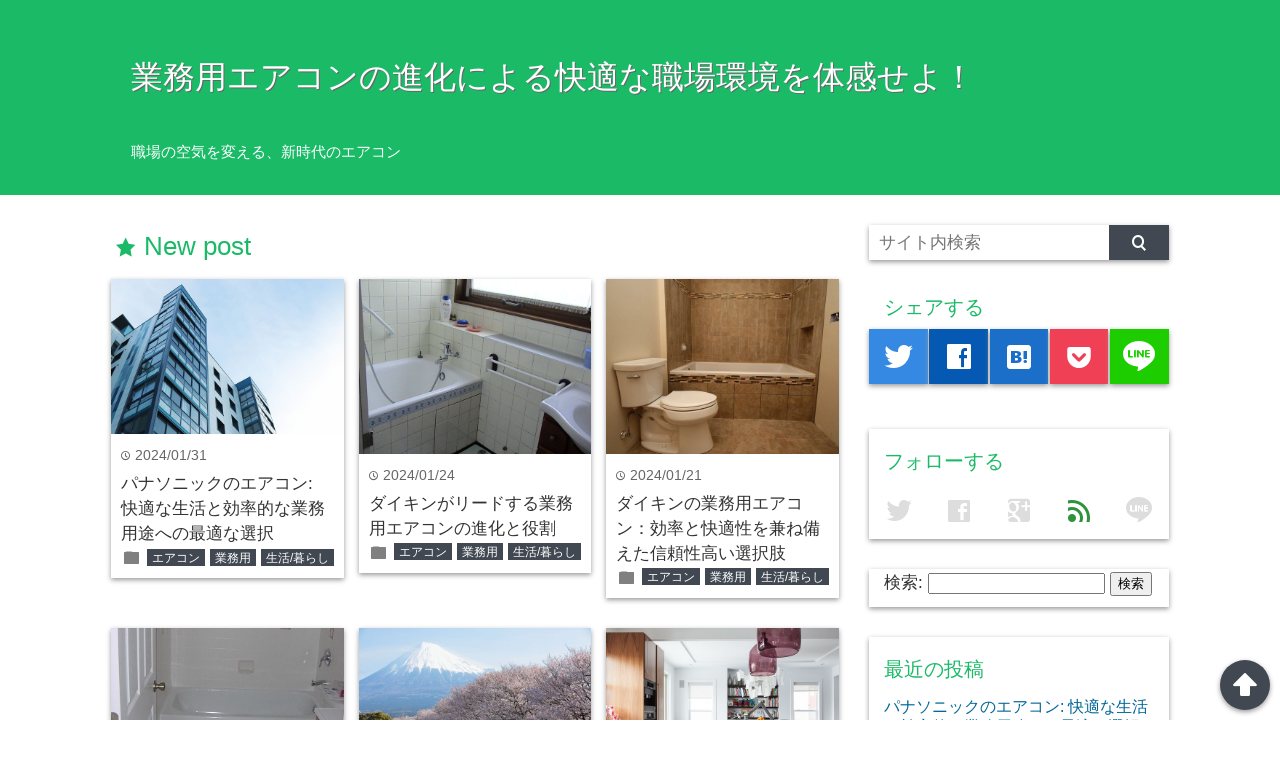

--- FILE ---
content_type: text/html; charset=UTF-8
request_url: https://al-elam.com/?page=Details&category_id=1&id=96538
body_size: 6336
content:
<!DOCTYPE html>
<html lang="ja">
<head prefix="og: http://ogp.me/ns# fb: http://ogp.me/ns/fb# website: http://ogp.me/ns/blog#">

<meta charset="UTF-8">
<meta name="viewport" content="width= device-width">	


<link rel="apple-touch-icon" href="">

<!-- rss feed -->
<link rel="alternate" type="application/rss+xml" title="業務用エアコンの進化による快適な職場環境を体感せよ！ RSS Feed" href="https://al-elam.com/?feed=rss2" />

<!-- awesome -->
<link rel="stylesheet" href="https://use.fontawesome.com/releases/v5.7.2/css/all.css" integrity="sha384-fnmOCqbTlWIlj8LyTjo7mOUStjsKC4pOpQbqyi7RrhN7udi9RwhKkMHpvLbHG9Sr" crossorigin="anonymous">

<!-- IE8以下をhtml5に対応させる -->
<!--[if lt IE 9]>
<script src="http://html5shiv.googlecode.com/svn/trunk/html.js" async></script>
<![endif]-->

<!-- ページタイトルを取得 -->

<title>業務用エアコンの進化による快適な職場環境を体感せよ！</title>

<!-- description、サムネイルurlを取得 -->

<meta name="description" content="職場の空気を変える、新時代のエアコン">

<!-- ogp -->
<meta property="og:title" content="業務用エアコンの進化による快適な職場環境を体感せよ！" >
<meta property="og:type" content="blog" />
<meta property="og:description" content="職場の空気を変える、新時代のエアコン">
<meta property="og:url" content="https://al-elam.com/?page=Details&category_id=1&id=96538" >
<meta property="og:image" content="" >
<meta property="og:site_name" content="業務用エアコンの進化による快適な職場環境を体感せよ！" >
<meta property="fb:app_id" content="" >

<!-- twitter card -->
<meta name="twitter:card" content="summary_large_image">
<meta name="twitter:site" content="https://twitter.com/">

<!-- タグページはnoindex -->


<!-- 分割ページSEO -->
<link rel="next" href="https://al-elam.com/?page=Details&#038;category_id=1&#038;id=96538&#038;paged=2" />

<!-- Analytics -->

<link rel='dns-prefetch' href='//s.w.org' />
		<script type="text/javascript">
			window._wpemojiSettings = {"baseUrl":"https:\/\/s.w.org\/images\/core\/emoji\/2.2.1\/72x72\/","ext":".png","svgUrl":"https:\/\/s.w.org\/images\/core\/emoji\/2.2.1\/svg\/","svgExt":".svg","source":{"concatemoji":"https:\/\/al-elam.com\/wp-includes\/js\/wp-emoji-release.min.js?ver=4.7.3"}};
			!function(a,b,c){function d(a){var b,c,d,e,f=String.fromCharCode;if(!k||!k.fillText)return!1;switch(k.clearRect(0,0,j.width,j.height),k.textBaseline="top",k.font="600 32px Arial",a){case"flag":return k.fillText(f(55356,56826,55356,56819),0,0),!(j.toDataURL().length<3e3)&&(k.clearRect(0,0,j.width,j.height),k.fillText(f(55356,57331,65039,8205,55356,57096),0,0),b=j.toDataURL(),k.clearRect(0,0,j.width,j.height),k.fillText(f(55356,57331,55356,57096),0,0),c=j.toDataURL(),b!==c);case"emoji4":return k.fillText(f(55357,56425,55356,57341,8205,55357,56507),0,0),d=j.toDataURL(),k.clearRect(0,0,j.width,j.height),k.fillText(f(55357,56425,55356,57341,55357,56507),0,0),e=j.toDataURL(),d!==e}return!1}function e(a){var c=b.createElement("script");c.src=a,c.defer=c.type="text/javascript",b.getElementsByTagName("head")[0].appendChild(c)}var f,g,h,i,j=b.createElement("canvas"),k=j.getContext&&j.getContext("2d");for(i=Array("flag","emoji4"),c.supports={everything:!0,everythingExceptFlag:!0},h=0;h<i.length;h++)c.supports[i[h]]=d(i[h]),c.supports.everything=c.supports.everything&&c.supports[i[h]],"flag"!==i[h]&&(c.supports.everythingExceptFlag=c.supports.everythingExceptFlag&&c.supports[i[h]]);c.supports.everythingExceptFlag=c.supports.everythingExceptFlag&&!c.supports.flag,c.DOMReady=!1,c.readyCallback=function(){c.DOMReady=!0},c.supports.everything||(g=function(){c.readyCallback()},b.addEventListener?(b.addEventListener("DOMContentLoaded",g,!1),a.addEventListener("load",g,!1)):(a.attachEvent("onload",g),b.attachEvent("onreadystatechange",function(){"complete"===b.readyState&&c.readyCallback()})),f=c.source||{},f.concatemoji?e(f.concatemoji):f.wpemoji&&f.twemoji&&(e(f.twemoji),e(f.wpemoji)))}(window,document,window._wpemojiSettings);
		</script>
		<style type="text/css">
img.wp-smiley,
img.emoji {
	display: inline !important;
	border: none !important;
	box-shadow: none !important;
	height: 1em !important;
	width: 1em !important;
	margin: 0 .07em !important;
	vertical-align: -0.1em !important;
	background: none !important;
	padding: 0 !important;
}
</style>
<link rel='stylesheet' id='style-css'  href='https://al-elam.com/wp-content/themes/wp_material/style.css?ver=4.7.3' type='text/css' media='all' />
<script type='text/javascript' src='https://al-elam.com/wp-includes/js/jquery/jquery.js?ver=1.12.4'></script>
<script type='text/javascript' src='https://al-elam.com/wp-includes/js/jquery/jquery-migrate.min.js?ver=1.4.1'></script>
<link rel='https://api.w.org/' href='https://al-elam.com/?rest_route=/' />
<link rel="EditURI" type="application/rsd+xml" title="RSD" href="https://al-elam.com/xmlrpc.php?rsd" />
<link rel="wlwmanifest" type="application/wlwmanifest+xml" href="https://al-elam.com/wp-includes/wlwmanifest.xml" /> 
<meta name="generator" content="WordPress 4.7.3" />
	<style>
	.main-color-background,
	.content h2{background-color: #1aba67;}
	.main-color-font{color: #1aba67;}
	.site-title, .site-title a, .site-desc, .content h2, .more-link, .min-more-link, .go-comment-arrow{color: #fff;}
	.content h3{border-bottom: 3px solid #1aba67;}
	.content h4{border-left: 8px solid #1aba67;}
	.content h5{border-left: 3px solid #1aba67}
	.share, .comments-header{border-bottom: 2px solid #1aba67;}
	.sub-color-background{background-color: #414852;}

	.no-thumbnail p:hover,
	.post-title a:hover,
	.bread ul li a:hover,
	.site-title a:hover,
	.kanren-post-name a:hover,
	.same-tag a:hover,
	.same-category a:hover,
	.side .box a:hover,
	.footer a:hover{color: #EA3382;}

	.nav-inner ul li a:hover,
	.cat-link a:hover,
	.more-link:hover,
	.min-more-link:hover,
	.pagenavi .current,
	.pagenavi a:hover,
	.com-nav a:hover,
	.go-comment-arrow:hover,
	.search-submit:hover,
	.move-button:hover{background-color: #EA3382;}
	.no-thumbnail{height: 180px;}
	.thumb-box{max-height: 180px;}
		.follow-icon{width: 20%;}
	</style>
		<style type="text/css">.recentcomments a{display:inline !important;padding:0 !important;margin:0 !important;}</style>
		</head>


<body class="home blog">
<div class="header main-color-background">
<div class="header-inner">

			<h1 class="site-title"><a href="https://al-elam.com">業務用エアコンの進化による快適な職場環境を体感せよ！</a></h1>
	
<p class="site-desc">職場の空気を変える、新時代のエアコン</p></div><!-- .header-inner -->
</div><!-- .header -->
<nav class="sub-color-background">
<div class="nav-inner">
<p class="menu-mobile">MENU</p>
<div class="menu"></div>
</div>
</nav>
<div class="main-side">
<div class="main">

<div class="box big-box">

<h2 class="box-header main-color-font"><span class="lsf">star </span>New post</h2>


		<div class="post">
	<div class="thumb-box sub-color-background">
			<a href="https://al-elam.com/?p=145">

		<img width="400" height="266" src="https://al-elam.com/wp-content/uploads/2023/12/architecture-2587720_640.jpg" class="attachment-400x400 size-400x400 wp-post-image" alt="パナソニックのエアコン: 快適な生活と効率的な業務用途への最適な選択" title="パナソニックのエアコン: 快適な生活と効率的な業務用途への最適な選択" srcset="https://al-elam.com/wp-content/uploads/2023/12/architecture-2587720_640.jpg 640w, https://al-elam.com/wp-content/uploads/2023/12/architecture-2587720_640-300x200.jpg 300w" sizes="(max-width: 400px) 100vw, 400px" />		</a>
		</div><!-- .thumb-box -->
	<div class="post-info">
	<p class="up-date"><span class="lsf">time </span>2024/01/31</p>
	<h3 class="post-title"><a href="https://al-elam.com/?p=145">パナソニックのエアコン: 快適な生活と効率的な業務用途への最適な選択</a></h3>
	

	<p class="cat-link"><span class="lsf cat-folder">folder </span><a href="https://al-elam.com/?cat=4" rel="category">エアコン</a> <a href="https://al-elam.com/?cat=3" rel="category">業務用</a> <a href="https://al-elam.com/?cat=2" rel="category">生活/暮らし</a></p>
	</div><!-- .post-info -->
	</div><!-- .post -->

		<div class="post col-2">
	<div class="thumb-box sub-color-background">
			<a href="https://al-elam.com/?p=141">

		<img width="400" height="300" src="https://al-elam.com/wp-content/uploads/2023/12/16236511_14642e2b81_b.jpg" class="attachment-400x400 size-400x400 wp-post-image" alt="ダイキンがリードする業務用エアコンの進化と役割" title="ダイキンがリードする業務用エアコンの進化と役割" srcset="https://al-elam.com/wp-content/uploads/2023/12/16236511_14642e2b81_b.jpg 640w, https://al-elam.com/wp-content/uploads/2023/12/16236511_14642e2b81_b-300x225.jpg 300w" sizes="(max-width: 400px) 100vw, 400px" />		</a>
		</div><!-- .thumb-box -->
	<div class="post-info">
	<p class="up-date"><span class="lsf">time </span>2024/01/24</p>
	<h3 class="post-title"><a href="https://al-elam.com/?p=141">ダイキンがリードする業務用エアコンの進化と役割</a></h3>
	

	<p class="cat-link"><span class="lsf cat-folder">folder </span><a href="https://al-elam.com/?cat=4" rel="category">エアコン</a> <a href="https://al-elam.com/?cat=3" rel="category">業務用</a> <a href="https://al-elam.com/?cat=2" rel="category">生活/暮らし</a></p>
	</div><!-- .post-info -->
	</div><!-- .post -->
<div class='clear2'></div>
		<div class="post col-3">
	<div class="thumb-box sub-color-background">
			<a href="https://al-elam.com/?p=138">

		<img width="400" height="300" src="https://al-elam.com/wp-content/uploads/2023/12/8523155402_a303e33acf_k.jpg" class="attachment-400x400 size-400x400 wp-post-image" alt="ダイキンの業務用エアコン：効率と快適性を兼ね備えた信頼性高い選択肢" title="ダイキンの業務用エアコン：効率と快適性を兼ね備えた信頼性高い選択肢" srcset="https://al-elam.com/wp-content/uploads/2023/12/8523155402_a303e33acf_k.jpg 640w, https://al-elam.com/wp-content/uploads/2023/12/8523155402_a303e33acf_k-300x225.jpg 300w" sizes="(max-width: 400px) 100vw, 400px" />		</a>
		</div><!-- .thumb-box -->
	<div class="post-info">
	<p class="up-date"><span class="lsf">time </span>2024/01/21</p>
	<h3 class="post-title"><a href="https://al-elam.com/?p=138">ダイキンの業務用エアコン：効率と快適性を兼ね備えた信頼性高い選択肢</a></h3>
	

	<p class="cat-link"><span class="lsf cat-folder">folder </span><a href="https://al-elam.com/?cat=4" rel="category">エアコン</a> <a href="https://al-elam.com/?cat=3" rel="category">業務用</a> <a href="https://al-elam.com/?cat=2" rel="category">生活/暮らし</a></p>
	</div><!-- .post-info -->
	</div><!-- .post -->
<div class='clear3'></div>
		<div class="post col-2">
	<div class="thumb-box sub-color-background">
			<a href="https://al-elam.com/?p=135">

		<img width="400" height="300" src="https://al-elam.com/wp-content/uploads/2023/12/749593988_aef544d70a_b.jpg" class="attachment-400x400 size-400x400 wp-post-image" alt="コンピューター・機械の進歩による、高性能・信頼性・デザイン性を兼ね備えた業務用エアコンの進化" title="コンピューター・機械の進歩による、高性能・信頼性・デザイン性を兼ね備えた業務用エアコンの進化" srcset="https://al-elam.com/wp-content/uploads/2023/12/749593988_aef544d70a_b.jpg 640w, https://al-elam.com/wp-content/uploads/2023/12/749593988_aef544d70a_b-300x225.jpg 300w" sizes="(max-width: 400px) 100vw, 400px" />		</a>
		</div><!-- .thumb-box -->
	<div class="post-info">
	<p class="up-date"><span class="lsf">time </span>2024/01/18</p>
	<h3 class="post-title"><a href="https://al-elam.com/?p=135">コンピューター・機械の進歩による、高性能・信頼性・デザイン性を兼ね備えた業務用エアコンの進化</a></h3>
	

	<p class="cat-link"><span class="lsf cat-folder">folder </span><a href="https://al-elam.com/?cat=4" rel="category">エアコン</a> <a href="https://al-elam.com/?cat=3" rel="category">業務用</a> <a href="https://al-elam.com/?cat=2" rel="category">生活/暮らし</a></p>
	</div><!-- .post-info -->
	</div><!-- .post -->
<div class='clear2'></div>
		<div class="post">
	<div class="thumb-box sub-color-background">
			<a href="https://al-elam.com/?p=132">

		<img width="400" height="300" src="https://al-elam.com/wp-content/uploads/2023/12/13560164184_6a14f71567_k.jpg" class="attachment-400x400 size-400x400 wp-post-image" alt="優れた快適性と信頼性を誇るダイキンの業務用エアコン" title="優れた快適性と信頼性を誇るダイキンの業務用エアコン" srcset="https://al-elam.com/wp-content/uploads/2023/12/13560164184_6a14f71567_k.jpg 640w, https://al-elam.com/wp-content/uploads/2023/12/13560164184_6a14f71567_k-300x225.jpg 300w" sizes="(max-width: 400px) 100vw, 400px" />		</a>
		</div><!-- .thumb-box -->
	<div class="post-info">
	<p class="up-date"><span class="lsf">time </span>2024/01/15</p>
	<h3 class="post-title"><a href="https://al-elam.com/?p=132">優れた快適性と信頼性を誇るダイキンの業務用エアコン</a></h3>
	

	<p class="cat-link"><span class="lsf cat-folder">folder </span><a href="https://al-elam.com/?cat=4" rel="category">エアコン</a> <a href="https://al-elam.com/?cat=3" rel="category">業務用</a> <a href="https://al-elam.com/?cat=2" rel="category">生活/暮らし</a></p>
	</div><!-- .post-info -->
	</div><!-- .post -->

		<div class="post col-2 col-3">
	<div class="thumb-box sub-color-background">
			<a href="https://al-elam.com/?p=129">

		<img width="400" height="300" src="https://al-elam.com/wp-content/uploads/2023/12/9604127998_05d341fa22_b.jpg" class="attachment-400x400 size-400x400 wp-post-image" alt="効率と信頼性を兼ね備えたダイキンの業務用エアコン" title="効率と信頼性を兼ね備えたダイキンの業務用エアコン" srcset="https://al-elam.com/wp-content/uploads/2023/12/9604127998_05d341fa22_b.jpg 640w, https://al-elam.com/wp-content/uploads/2023/12/9604127998_05d341fa22_b-300x225.jpg 300w" sizes="(max-width: 400px) 100vw, 400px" />		</a>
		</div><!-- .thumb-box -->
	<div class="post-info">
	<p class="up-date"><span class="lsf">time </span>2024/01/12</p>
	<h3 class="post-title"><a href="https://al-elam.com/?p=129">効率と信頼性を兼ね備えたダイキンの業務用エアコン</a></h3>
	

	<p class="cat-link"><span class="lsf cat-folder">folder </span><a href="https://al-elam.com/?cat=4" rel="category">エアコン</a> <a href="https://al-elam.com/?cat=3" rel="category">業務用</a> <a href="https://al-elam.com/?cat=2" rel="category">生活/暮らし</a></p>
	</div><!-- .post-info -->
	</div><!-- .post -->
	
<div class='clear2'></div><div class='clear3'></div>
	<div class='hide'>	<div class="post">
	<div class="thumb-box sub-color-background">
			<a href="https://al-elam.com/?p=126">

		<img width="400" height="300" src="https://al-elam.com/wp-content/uploads/2023/12/7385520724_730a2ed34d_k.jpg" class="attachment-400x400 size-400x400 wp-post-image" alt="ダイキンの業務用エアコン：快適さと省エネルギー性のバランス" title="ダイキンの業務用エアコン：快適さと省エネルギー性のバランス" srcset="https://al-elam.com/wp-content/uploads/2023/12/7385520724_730a2ed34d_k.jpg 640w, https://al-elam.com/wp-content/uploads/2023/12/7385520724_730a2ed34d_k-300x225.jpg 300w" sizes="(max-width: 400px) 100vw, 400px" />		</a>
		</div><!-- .thumb-box -->
	<div class="post-info">
	<p class="up-date"><span class="lsf">time </span>2024/01/09</p>
	<h3 class="post-title"><a href="https://al-elam.com/?p=126">ダイキンの業務用エアコン：快適さと省エネルギー性のバランス</a></h3>
	

	<p class="cat-link"><span class="lsf cat-folder">folder </span><a href="https://al-elam.com/?cat=4" rel="category">エアコン</a> <a href="https://al-elam.com/?cat=3" rel="category">業務用</a> <a href="https://al-elam.com/?cat=2" rel="category">生活/暮らし</a></p>
	</div><!-- .post-info -->
	</div><!-- .post -->

		<div class="post col-2">
	<div class="thumb-box sub-color-background">
			<a href="https://al-elam.com/?p=123">

		<img width="400" height="300" src="https://al-elam.com/wp-content/uploads/2023/12/47422835531_1c7cceb61f_k.jpg" class="attachment-400x400 size-400x400 wp-post-image" alt="ダイキンの業務用エアコン：優れた性能と環境配慮" title="ダイキンの業務用エアコン：優れた性能と環境配慮" srcset="https://al-elam.com/wp-content/uploads/2023/12/47422835531_1c7cceb61f_k.jpg 640w, https://al-elam.com/wp-content/uploads/2023/12/47422835531_1c7cceb61f_k-300x225.jpg 300w" sizes="(max-width: 400px) 100vw, 400px" />		</a>
		</div><!-- .thumb-box -->
	<div class="post-info">
	<p class="up-date"><span class="lsf">time </span>2024/01/06</p>
	<h3 class="post-title"><a href="https://al-elam.com/?p=123">ダイキンの業務用エアコン：優れた性能と環境配慮</a></h3>
	

	<p class="cat-link"><span class="lsf cat-folder">folder </span><a href="https://al-elam.com/?cat=4" rel="category">エアコン</a> <a href="https://al-elam.com/?cat=3" rel="category">業務用</a> <a href="https://al-elam.com/?cat=2" rel="category">生活/暮らし</a></p>
	</div><!-- .post-info -->
	</div><!-- .post -->
<div class='clear2'></div>
		<div class="post col-3">
	<div class="thumb-box sub-color-background">
			<a href="https://al-elam.com/?p=118">

		<img width="400" height="300" src="https://al-elam.com/wp-content/uploads/2023/11/13945411307_6af921ab67_k.jpg" class="attachment-400x400 size-400x400 wp-post-image" alt="業務用エアコンの交換におけるポイントを考える" title="業務用エアコンの交換におけるポイントを考える" srcset="https://al-elam.com/wp-content/uploads/2023/11/13945411307_6af921ab67_k.jpg 640w, https://al-elam.com/wp-content/uploads/2023/11/13945411307_6af921ab67_k-300x225.jpg 300w" sizes="(max-width: 400px) 100vw, 400px" />		</a>
		</div><!-- .thumb-box -->
	<div class="post-info">
	<p class="up-date"><span class="lsf">time </span>2023/12/24</p>
	<h3 class="post-title"><a href="https://al-elam.com/?p=118">業務用エアコンの交換におけるポイントを考える</a></h3>
	

	<p class="cat-link"><span class="lsf cat-folder">folder </span><a href="https://al-elam.com/?cat=4" rel="category">エアコン</a> <a href="https://al-elam.com/?cat=3" rel="category">業務用</a> <a href="https://al-elam.com/?cat=2" rel="category">生活/暮らし</a></p>
	</div><!-- .post-info -->
	</div><!-- .post -->
<div class='clear3'></div>
		<div class="post col-2">
	<div class="thumb-box sub-color-background">
			<a href="https://al-elam.com/?p=115">

		<img width="400" height="300" src="https://al-elam.com/wp-content/uploads/2023/11/14102974135_513a8a6469_o.jpg" class="attachment-400x400 size-400x400 wp-post-image" alt="業務用エアコンの交換とメンテナンス：効率と快適性の向上" title="業務用エアコンの交換とメンテナンス：効率と快適性の向上" srcset="https://al-elam.com/wp-content/uploads/2023/11/14102974135_513a8a6469_o.jpg 640w, https://al-elam.com/wp-content/uploads/2023/11/14102974135_513a8a6469_o-300x225.jpg 300w" sizes="(max-width: 400px) 100vw, 400px" />		</a>
		</div><!-- .thumb-box -->
	<div class="post-info">
	<p class="up-date"><span class="lsf">time </span>2023/12/21</p>
	<h3 class="post-title"><a href="https://al-elam.com/?p=115">業務用エアコンの交換とメンテナンス：効率と快適性の向上</a></h3>
	

	<p class="cat-link"><span class="lsf cat-folder">folder </span><a href="https://al-elam.com/?cat=4" rel="category">エアコン</a> <a href="https://al-elam.com/?cat=3" rel="category">業務用</a> <a href="https://al-elam.com/?cat=2" rel="category">生活/暮らし</a></p>
	</div><!-- .post-info -->
	</div><!-- .post -->
<div class='clear2'></div>
<div class='pagenavi'><span class='current'>1</span><a href='https://al-elam.com/?page=Details&#038;category_id=1&#038;id=96538&#038;paged=2' class='inactive' >2</a><a href='https://al-elam.com/?page=Details&#038;category_id=1&#038;id=96538&#038;paged=3' class='inactive' >3</a><a href='https://al-elam.com/?page=Details&#038;category_id=1&#038;id=96538&#038;paged=4' class='inactive' >4</a><a href='https://al-elam.com/?page=Details&#038;category_id=1&#038;id=96538&#038;paged=5' class='inactive' >5</a></div>
	</div><!-- .hide -->
<div class="clear"></div>
	<!--<div class="big-box-bottom-line"></div>-->
	<p class="more-link main-color-background">more<br><span class="lsf">down</span></p>

</div><!-- .big-box -->


<!--  カテゴリーごと  -->
	<div class="min-box left">
		<a class="no-deco" href="https://al-elam.com/?cat=/4"><p class="min-more-link main-color-background">more</p></a>
		<h2 class="box-header main-color-font"><span class="lsf-icon" title="folder"></span>エアコン</h2>
		
		
				<div class="post">
					<div class="thumb-box">
											<a href="https://al-elam.com/?p=145">
						<img width="100" height="100" src="https://al-elam.com/wp-content/uploads/2023/12/architecture-2587720_640-150x150.jpg" class="attachment-100x100 size-100x100 wp-post-image" alt="パナソニックのエアコン: 快適な生活と効率的な業務用途への最適な選択" title="パナソニックのエアコン: 快適な生活と効率的な業務用途への最適な選択" />						</a>
										</div><!-- .thumb-box -->

					<div class="post-info">
						<p class="up-date">2024/01/31</p>
						

						<h3 class="post-title"><a href="https://al-elam.com/?p=145">パナソニックのエアコン: 快適な生活と効率的な業務用途への最適な選択</a></h3>
					</div><!-- .post-info -->
				</div><!-- .post -->

				<div class="post">
					<div class="thumb-box">
											<a href="https://al-elam.com/?p=141">
						<img width="100" height="100" src="https://al-elam.com/wp-content/uploads/2023/12/16236511_14642e2b81_b-150x150.jpg" class="attachment-100x100 size-100x100 wp-post-image" alt="ダイキンがリードする業務用エアコンの進化と役割" title="ダイキンがリードする業務用エアコンの進化と役割" />						</a>
										</div><!-- .thumb-box -->

					<div class="post-info">
						<p class="up-date">2024/01/24</p>
						

						<h3 class="post-title"><a href="https://al-elam.com/?p=141">ダイキンがリードする業務用エアコンの進化と役割</a></h3>
					</div><!-- .post-info -->
				</div><!-- .post -->

				<div class="post">
					<div class="thumb-box">
											<a href="https://al-elam.com/?p=138">
						<img width="100" height="100" src="https://al-elam.com/wp-content/uploads/2023/12/8523155402_a303e33acf_k-150x150.jpg" class="attachment-100x100 size-100x100 wp-post-image" alt="ダイキンの業務用エアコン：効率と快適性を兼ね備えた信頼性高い選択肢" title="ダイキンの業務用エアコン：効率と快適性を兼ね備えた信頼性高い選択肢" />						</a>
										</div><!-- .thumb-box -->

					<div class="post-info">
						<p class="up-date">2024/01/21</p>
						

						<h3 class="post-title"><a href="https://al-elam.com/?p=138">ダイキンの業務用エアコン：効率と快適性を兼ね備えた信頼性高い選択肢</a></h3>
					</div><!-- .post-info -->
				</div><!-- .post -->
	</div><!-- .min-box -->
	<div class="min-box right">
		<a class="no-deco" href="https://al-elam.com/?cat=/1"><p class="min-more-link main-color-background">more</p></a>
		<h2 class="box-header main-color-font"><span class="lsf-icon" title="folder"></span>未分類</h2>
		
		
				<div class="post">
					<div class="thumb-box">
											<a href="https://al-elam.com/?p=96">
						<img width="100" height="100" src="https://al-elam.com/wp-content/uploads/2023/11/6309998128_2386b087dc_b-150x150.jpg" class="attachment-100x100 size-100x100 wp-post-image" alt="効率的な冷暖房と快適な室温環境を実現するためには、業務用エアコンの交換を検討しましょう" title="効率的な冷暖房と快適な室温環境を実現するためには、業務用エアコンの交換を検討しましょう" />						</a>
										</div><!-- .thumb-box -->

					<div class="post-info">
						<p class="up-date">2023/12/03</p>
						

						<h3 class="post-title"><a href="https://al-elam.com/?p=96">効率的な冷暖房と快適な室温環境を実現するためには、業務用エアコンの交換を検討しましょう</a></h3>
					</div><!-- .post-info -->
				</div><!-- .post -->
	</div><!-- .min-box -->
	<div class="min-box left">
		<a class="no-deco" href="https://al-elam.com/?cat=/3"><p class="min-more-link main-color-background">more</p></a>
		<h2 class="box-header main-color-font"><span class="lsf-icon" title="folder"></span>業務用</h2>
		
		
				<div class="post">
					<div class="thumb-box">
											<a href="https://al-elam.com/?p=145">
						<img width="100" height="100" src="https://al-elam.com/wp-content/uploads/2023/12/architecture-2587720_640-150x150.jpg" class="attachment-100x100 size-100x100 wp-post-image" alt="パナソニックのエアコン: 快適な生活と効率的な業務用途への最適な選択" title="パナソニックのエアコン: 快適な生活と効率的な業務用途への最適な選択" />						</a>
										</div><!-- .thumb-box -->

					<div class="post-info">
						<p class="up-date">2024/01/31</p>
						

						<h3 class="post-title"><a href="https://al-elam.com/?p=145">パナソニックのエアコン: 快適な生活と効率的な業務用途への最適な選択</a></h3>
					</div><!-- .post-info -->
				</div><!-- .post -->

				<div class="post">
					<div class="thumb-box">
											<a href="https://al-elam.com/?p=141">
						<img width="100" height="100" src="https://al-elam.com/wp-content/uploads/2023/12/16236511_14642e2b81_b-150x150.jpg" class="attachment-100x100 size-100x100 wp-post-image" alt="ダイキンがリードする業務用エアコンの進化と役割" title="ダイキンがリードする業務用エアコンの進化と役割" />						</a>
										</div><!-- .thumb-box -->

					<div class="post-info">
						<p class="up-date">2024/01/24</p>
						

						<h3 class="post-title"><a href="https://al-elam.com/?p=141">ダイキンがリードする業務用エアコンの進化と役割</a></h3>
					</div><!-- .post-info -->
				</div><!-- .post -->

				<div class="post">
					<div class="thumb-box">
											<a href="https://al-elam.com/?p=138">
						<img width="100" height="100" src="https://al-elam.com/wp-content/uploads/2023/12/8523155402_a303e33acf_k-150x150.jpg" class="attachment-100x100 size-100x100 wp-post-image" alt="ダイキンの業務用エアコン：効率と快適性を兼ね備えた信頼性高い選択肢" title="ダイキンの業務用エアコン：効率と快適性を兼ね備えた信頼性高い選択肢" />						</a>
										</div><!-- .thumb-box -->

					<div class="post-info">
						<p class="up-date">2024/01/21</p>
						

						<h3 class="post-title"><a href="https://al-elam.com/?p=138">ダイキンの業務用エアコン：効率と快適性を兼ね備えた信頼性高い選択肢</a></h3>
					</div><!-- .post-info -->
				</div><!-- .post -->
	</div><!-- .min-box -->
	<div class="min-box right">
		<a class="no-deco" href="https://al-elam.com/?cat=/2"><p class="min-more-link main-color-background">more</p></a>
		<h2 class="box-header main-color-font"><span class="lsf-icon" title="folder"></span>生活/暮らし</h2>
		
		
				<div class="post">
					<div class="thumb-box">
											<a href="https://al-elam.com/?p=145">
						<img width="100" height="100" src="https://al-elam.com/wp-content/uploads/2023/12/architecture-2587720_640-150x150.jpg" class="attachment-100x100 size-100x100 wp-post-image" alt="パナソニックのエアコン: 快適な生活と効率的な業務用途への最適な選択" title="パナソニックのエアコン: 快適な生活と効率的な業務用途への最適な選択" />						</a>
										</div><!-- .thumb-box -->

					<div class="post-info">
						<p class="up-date">2024/01/31</p>
						

						<h3 class="post-title"><a href="https://al-elam.com/?p=145">パナソニックのエアコン: 快適な生活と効率的な業務用途への最適な選択</a></h3>
					</div><!-- .post-info -->
				</div><!-- .post -->

				<div class="post">
					<div class="thumb-box">
											<a href="https://al-elam.com/?p=141">
						<img width="100" height="100" src="https://al-elam.com/wp-content/uploads/2023/12/16236511_14642e2b81_b-150x150.jpg" class="attachment-100x100 size-100x100 wp-post-image" alt="ダイキンがリードする業務用エアコンの進化と役割" title="ダイキンがリードする業務用エアコンの進化と役割" />						</a>
										</div><!-- .thumb-box -->

					<div class="post-info">
						<p class="up-date">2024/01/24</p>
						

						<h3 class="post-title"><a href="https://al-elam.com/?p=141">ダイキンがリードする業務用エアコンの進化と役割</a></h3>
					</div><!-- .post-info -->
				</div><!-- .post -->

				<div class="post">
					<div class="thumb-box">
											<a href="https://al-elam.com/?p=138">
						<img width="100" height="100" src="https://al-elam.com/wp-content/uploads/2023/12/8523155402_a303e33acf_k-150x150.jpg" class="attachment-100x100 size-100x100 wp-post-image" alt="ダイキンの業務用エアコン：効率と快適性を兼ね備えた信頼性高い選択肢" title="ダイキンの業務用エアコン：効率と快適性を兼ね備えた信頼性高い選択肢" />						</a>
										</div><!-- .thumb-box -->

					<div class="post-info">
						<p class="up-date">2024/01/21</p>
						

						<h3 class="post-title"><a href="https://al-elam.com/?p=138">ダイキンの業務用エアコン：効率と快適性を兼ね備えた信頼性高い選択肢</a></h3>
					</div><!-- .post-info -->
				</div><!-- .post -->
	</div><!-- .min-box -->

</div><!-- .main -->
<div class="side">


<div class="side-left">


<!--  検索フォーム  -->
<form role="search" method="get" id="searchform" class="searchform" action="https://al-elam.com">
<div class="search-box">
	<input class="search-text" type="text" value="" name="s" id="s" placeholder="サイト内検索">
	<input class="search-submit lsf sub-color-background" type="submit" id="searchsubmit" value="search">
</div>
</form>
<div class="clear"></div>

<!--  シェアボタン  -->
<h2 class="side-share main-color-font">シェアする</h2>




<div class="share-buttons">

<!-- twitter -->
<div class="share-count-button">
<a class="no-deco" target="_blank" href="https://twitter.com/intent/tweet?url=https%3A%2F%2Fal-elam.com%2F%3Fpage%3DDetails%26category_id%3D1%26id%3D96538&text=%E6%A5%AD%E5%8B%99%E7%94%A8%E3%82%A8%E3%82%A2%E3%82%B3%E3%83%B3%E3%81%AE%E9%80%B2%E5%8C%96%E3%81%AB%E3%82%88%E3%82%8B%E5%BF%AB%E9%81%A9%E3%81%AA%E8%81%B7%E5%A0%B4%E7%92%B0%E5%A2%83%E3%82%92%E4%BD%93%E6%84%9F%E3%81%9B%E3%82%88%EF%BC%81">
<p class="share-button twitter lsf" style="line-height:55px; font-size:2.2em;">twitter</p>
</a>
</div>

<!-- facebook -->
<div class="share-count-button">
<a class="no-deco" target="_blank" href="https://www.facebook.com/sharer/sharer.php?u=https%3A%2F%2Fal-elam.com%2F%3Fpage%3DDetails%26category_id%3D1%26id%3D96538&t=%E6%A5%AD%E5%8B%99%E7%94%A8%E3%82%A8%E3%82%A2%E3%82%B3%E3%83%B3%E3%81%AE%E9%80%B2%E5%8C%96%E3%81%AB%E3%82%88%E3%82%8B%E5%BF%AB%E9%81%A9%E3%81%AA%E8%81%B7%E5%A0%B4%E7%92%B0%E5%A2%83%E3%82%92%E4%BD%93%E6%84%9F%E3%81%9B%E3%82%88%EF%BC%81">
<p class="share-button facebook lsf" style="line-height:55px; font-size:2.2em;">facebook</p>
</a>
</div>

<!-- hatebu -->
<div class="share-count-button">
<a class="no-deco" target="_blank" href="http://b.hatena.ne.jp/add?mode=confirm&url=https%3A%2F%2Fal-elam.com%2F%3Fpage%3DDetails%26category_id%3D1%26id%3D96538&title=%E6%A5%AD%E5%8B%99%E7%94%A8%E3%82%A8%E3%82%A2%E3%82%B3%E3%83%B3%E3%81%AE%E9%80%B2%E5%8C%96%E3%81%AB%E3%82%88%E3%82%8B%E5%BF%AB%E9%81%A9%E3%81%AA%E8%81%B7%E5%A0%B4%E7%92%B0%E5%A2%83%E3%82%92%E4%BD%93%E6%84%9F%E3%81%9B%E3%82%88%EF%BC%81">
<p class="share-button hatebu lsf" style="line-height:55px; font-size:2.2em;">hatenabookmark</p>
</a>
</div>

<!-- pocket -->
<div class="share-count-button">
<a class="no-deco" target="_blank" href="http://getpocket.com/edit?url=https%3A%2F%2Fal-elam.com%2F%3Fpage%3DDetails%26category_id%3D1%26id%3D96538&title=%E6%A5%AD%E5%8B%99%E7%94%A8%E3%82%A8%E3%82%A2%E3%82%B3%E3%83%B3%E3%81%AE%E9%80%B2%E5%8C%96%E3%81%AB%E3%82%88%E3%82%8B%E5%BF%AB%E9%81%A9%E3%81%AA%E8%81%B7%E5%A0%B4%E7%92%B0%E5%A2%83%E3%82%92%E4%BD%93%E6%84%9F%E3%81%9B%E3%82%88%EF%BC%81">
<p class="share-button pocket" style="line-height:55px; font-size:2.2em;"><span class="icon-pocket"></span></p>
</a>
</div>


<div class="share-count-button">
<a class="no-deco" target="_blank" href="http://line.me/R/msg/text/?%E6%A5%AD%E5%8B%99%E7%94%A8%E3%82%A8%E3%82%A2%E3%82%B3%E3%83%B3%E3%81%AE%E9%80%B2%E5%8C%96%E3%81%AB%E3%82%88%E3%82%8B%E5%BF%AB%E9%81%A9%E3%81%AA%E8%81%B7%E5%A0%B4%E7%92%B0%E5%A2%83%E3%82%92%E4%BD%93%E6%84%9F%E3%81%9B%E3%82%88%EF%BC%81 https%3A%2F%2Fal-elam.com%2F%3Fpage%3DDetails%26category_id%3D1%26id%3D96538">
<p class="share-button lsf line">line</p>
</a>
</div>
</div><!-- .share-buttons -->

<!--  フォローボタン  -->
<div class="box follow-box">
<h2 class="box-header main-color-font">フォローする</h2>

		<p class="lsf follow-icon twitter not">twitter</p>
	
		<p class="lsf follow-icon fb not">facebook</p>
	
		<p class="lsf follow-icon g-plus not">google</p>
	
<a href="http://feedly.com/i/subscription/feed/https://al-elam.com/?feed=rss2" rel="nofollow" target="_blank">
<p class="lsf follow-icon feedly">feed</p>
</a>

		<p class="lsf follow-icon line not">line</p>
	
<div class="clear"></div>
</div>
<!-- プロフィール欄 -->


<div class='box'><form role="search" method="get" id="searchform" class="searchform" action="https://al-elam.com/">
				<div>
					<label class="screen-reader-text" for="s">検索:</label>
					<input type="text" value="" name="s" id="s" />
					<input type="submit" id="searchsubmit" value="検索" />
				</div>
			</form></div>		<div class='box'>		<h2 class='box-header main-color-font'>最近の投稿</h2>		<ul>
					<li>
				<a href="https://al-elam.com/?p=145">パナソニックのエアコン: 快適な生活と効率的な業務用途への最適な選択</a>
						</li>
					<li>
				<a href="https://al-elam.com/?p=141">ダイキンがリードする業務用エアコンの進化と役割</a>
						</li>
					<li>
				<a href="https://al-elam.com/?p=138">ダイキンの業務用エアコン：効率と快適性を兼ね備えた信頼性高い選択肢</a>
						</li>
					<li>
				<a href="https://al-elam.com/?p=135">コンピューター・機械の進歩による、高性能・信頼性・デザイン性を兼ね備えた業務用エアコンの進化</a>
						</li>
					<li>
				<a href="https://al-elam.com/?p=132">優れた快適性と信頼性を誇るダイキンの業務用エアコン</a>
						</li>
				</ul>
		</div>		<div class='box'><h2 class='box-header main-color-font'>最近のコメント</h2><ul id="recentcomments"></ul></div><div class='box'><h2 class='box-header main-color-font'>アーカイブ</h2>		<ul>
			<li><a href='https://al-elam.com/?m=202401'>2024年1月</a></li>
	<li><a href='https://al-elam.com/?m=202312'>2023年12月</a></li>
	<li><a href='https://al-elam.com/?m=202311'>2023年11月</a></li>
	<li><a href='https://al-elam.com/?m=202310'>2023年10月</a></li>
	<li><a href='https://al-elam.com/?m=202309'>2023年9月</a></li>
	<li><a href='https://al-elam.com/?m=202308'>2023年8月</a></li>
		</ul>
		</div><div class='box'><h2 class='box-header main-color-font'>カテゴリー</h2>		<ul>
	<li class="cat-item cat-item-4"><a href="https://al-elam.com/?cat=4" >エアコン</a>
</li>
	<li class="cat-item cat-item-1"><a href="https://al-elam.com/?cat=1" >未分類</a>
</li>
	<li class="cat-item cat-item-3"><a href="https://al-elam.com/?cat=3" >業務用</a>
</li>
	<li class="cat-item cat-item-2"><a href="https://al-elam.com/?cat=2" >生活/暮らし</a>
</li>
		</ul>
</div><div class='box'><h2 class='box-header main-color-font'>メタ情報</h2>			<ul>
						<li><a href="https://al-elam.com/wp-login.php">ログイン</a></li>
			<li><a href="https://al-elam.com/?feed=rss2">投稿の <abbr title="Really Simple Syndication">RSS</abbr></a></li>
			<li><a href="https://al-elam.com/?feed=comments-rss2">コメントの <abbr title="Really Simple Syndication">RSS</abbr></a></li>
			<li><a href="https://ja.wordpress.org/" title="Powered by WordPress, state-of-the-art semantic personal publishing platform.">WordPress.org</a></li>			</ul>
			</div></div><!-- .side-left -->

<div class="side-right">
﻿		
</div><!-- .side-right -->

</div><!-- .side -->
</div><!-- .main-side --><div class="footer sub-color-background">
<P>Powered by <a class="material" href="http://wp-material.net" target="_blank">WordPress Theme マテリアル</a></p>
<p><a class="footer-name" href="https://al-elam.com">&copy;業務用エアコンの進化による快適な職場環境を体感せよ！</a> All Rights Reserved.</p>

	<p class="lsf move-button to-top sub-color-background">arrowup</p>
	
</div><!-- .footer -->


<script type='text/javascript' src='https://al-elam.com/wp-content/themes/wp_material/script.js?ver=4.7.3'></script>
<script type='text/javascript' src='https://al-elam.com/wp-includes/js/wp-embed.min.js?ver=4.7.3'></script>
<script src='https://al-elam.com/wp-content/themes/wp_material/ui_script.js' async></script></body>
</html>

--- FILE ---
content_type: application/javascript
request_url: https://al-elam.com/wp-content/themes/wp_material/script.js?ver=4.7.3
body_size: 539
content:
jQuery(function( $ ) {
$(function(){
	//new postスライドイン
	var more = $('p.more-link');
	
	more.click(function(){
		var hide = $('.hide');

		if(hide.css('display')=='none'){
			hide.slideDown('slow', function(){more.html('<span class="lsf">up</span>');});
		}else{
			hide.slideUp('slow', function(){more.html('more<br><span class="lsf">down</span>');});
		}
	});
	
	//トップへスクロール
	var toTop = $(".to-top");
	
	toTop.click(function(){
		$('body,html').animate({scrollTop: 0}, 800);
		return false;
		}
	);
	
	//menuスライドイン
	var bt_menu = $('.menu-mobile');
	
	bt_menu.click(function(){
		var menu = $('.nav-inner div');

		if(menu.css('display')=='none'){
			menu.slideDown('normal', function(){bt_menu.html('▲');});
		}else{
			menu.slideUp('normal', function(){bt_menu.html('MENU');});
		}
	});

	//コメント入力欄スライドイン
	var bt_go_input = $(".go-comment-arrow");
	var input = $(".comment-form");

	bt_go_input.click(function(){
		if(input.css("display")=="none"){
			input.slideDown('normal', function(){bt_go_input.html("up");});
		}else{
			input.slideUp('normal', function(){bt_go_input.html("down");});
		}
	});

});
});